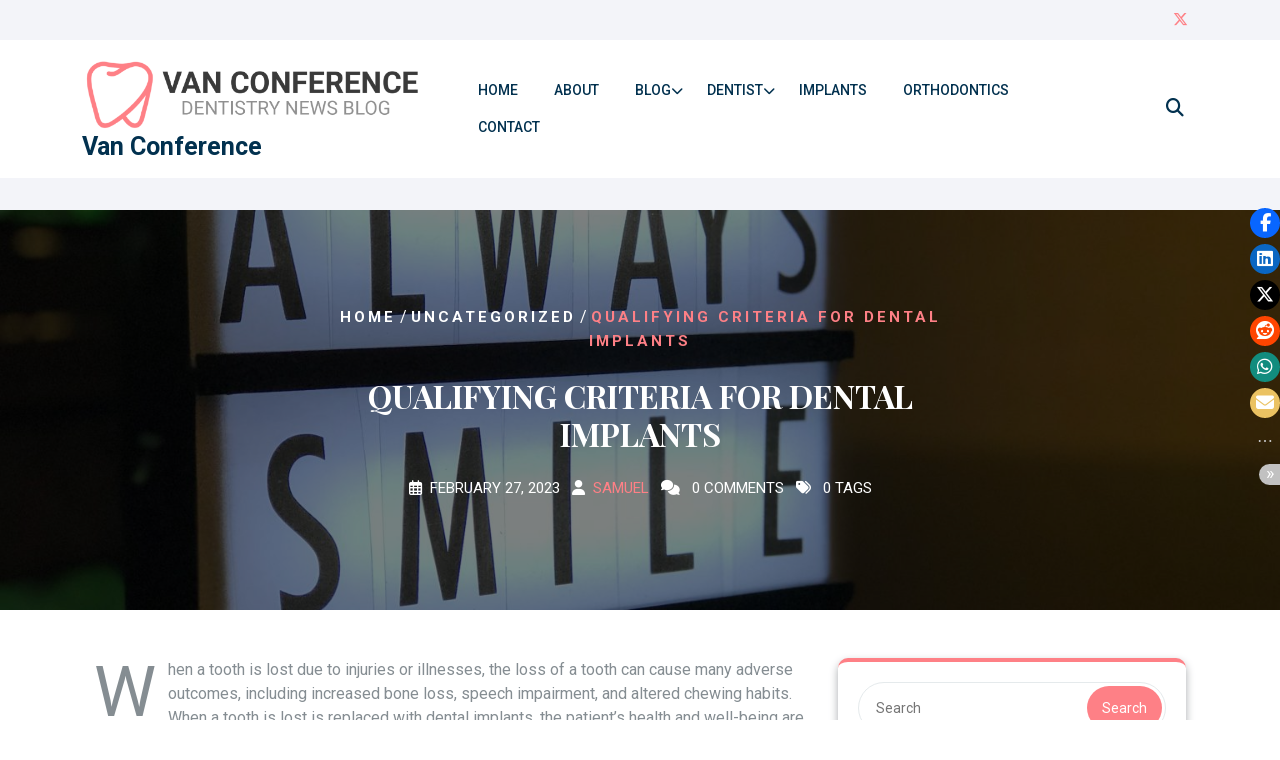

--- FILE ---
content_type: text/html; charset=UTF-8
request_url: https://vanfundingconf.ca/qualifying-criteria-for-dental-implants/
body_size: 13621
content:
<!DOCTYPE html>
<html lang="en-US" class="no-js no-svg">
<head>
	<meta charset="UTF-8">
	<meta name="viewport" content="width=device-width, initial-scale=1">
	<meta name='robots' content='index, follow, max-image-preview:large, max-snippet:-1, max-video-preview:-1' />

	<!-- This site is optimized with the Yoast SEO plugin v26.8 - https://yoast.com/product/yoast-seo-wordpress/ -->
	<title>Qualifying Criteria for Dental Implants - Van Conference</title><link rel="preload" as="style" href="https://fonts.googleapis.com/css?family=Lato%3A400%2C700%2C400italic%2C700italic%7CSource%20Sans%20Pro%3A400%2C300%2C400italic%2C700%2C600%7CPlayfair%20Display%3Aital%2Cwght%400%2C400%3B0%2C500%3B0%2C600%3B0%2C700%3B0%2C800%3B0%2C900%3B1%2C400%3B1%2C500%3B1%2C600%3B1%2C700%3B1%2C800%3B1%2C900%7CRoboto%3Aital%2Cwght%400%2C100%3B0%2C300%3B0%2C400%3B0%2C500%3B0%2C700%3B0%2C900%3B1%2C100%3B1%2C300%3B1%2C400%3B1%2C500%3B1%2C700%3B1%2C900&#038;display=swap" /><link rel="stylesheet" href="https://fonts.googleapis.com/css?family=Lato%3A400%2C700%2C400italic%2C700italic%7CSource%20Sans%20Pro%3A400%2C300%2C400italic%2C700%2C600%7CPlayfair%20Display%3Aital%2Cwght%400%2C400%3B0%2C500%3B0%2C600%3B0%2C700%3B0%2C800%3B0%2C900%3B1%2C400%3B1%2C500%3B1%2C600%3B1%2C700%3B1%2C800%3B1%2C900%7CRoboto%3Aital%2Cwght%400%2C100%3B0%2C300%3B0%2C400%3B0%2C500%3B0%2C700%3B0%2C900%3B1%2C100%3B1%2C300%3B1%2C400%3B1%2C500%3B1%2C700%3B1%2C900&#038;display=swap" media="print" onload="this.media='all'" /><noscript><link rel="stylesheet" href="https://fonts.googleapis.com/css?family=Lato%3A400%2C700%2C400italic%2C700italic%7CSource%20Sans%20Pro%3A400%2C300%2C400italic%2C700%2C600%7CPlayfair%20Display%3Aital%2Cwght%400%2C400%3B0%2C500%3B0%2C600%3B0%2C700%3B0%2C800%3B0%2C900%3B1%2C400%3B1%2C500%3B1%2C600%3B1%2C700%3B1%2C800%3B1%2C900%7CRoboto%3Aital%2Cwght%400%2C100%3B0%2C300%3B0%2C400%3B0%2C500%3B0%2C700%3B0%2C900%3B1%2C100%3B1%2C300%3B1%2C400%3B1%2C500%3B1%2C700%3B1%2C900&#038;display=swap" /></noscript>
	<link rel="canonical" href="https://vanfundingconf.ca/qualifying-criteria-for-dental-implants/" />
	<meta property="og:locale" content="en_US" />
	<meta property="og:type" content="article" />
	<meta property="og:title" content="Qualifying Criteria for Dental Implants - Van Conference" />
	<meta property="og:description" content="When a tooth is lost due to injuries or illnesses, the loss of a tooth can cause many adverse outcomes, including increased bone loss, speech impairment, and altered chewing habits. When a tooth is lost is replaced with dental implants, the patient&#8217;s health and well-being are greatly improved. Dental implants are a dependable and long-lasting [&hellip;]" />
	<meta property="og:url" content="https://vanfundingconf.ca/qualifying-criteria-for-dental-implants/" />
	<meta property="og:site_name" content="Van Conference" />
	<meta property="article:published_time" content="2023-02-27T00:00:00+00:00" />
	<meta property="article:modified_time" content="2023-03-14T15:29:21+00:00" />
	<meta property="og:image" content="https://vanfundingconf.ca/wp-content/uploads/2023/03/always-smile-sign-2-scaled.jpg" />
	<meta property="og:image:width" content="2560" />
	<meta property="og:image:height" content="1920" />
	<meta property="og:image:type" content="image/jpeg" />
	<meta name="author" content="Samuel" />
	<meta name="twitter:card" content="summary_large_image" />
	<meta name="twitter:label1" content="Written by" />
	<meta name="twitter:data1" content="Samuel" />
	<meta name="twitter:label2" content="Est. reading time" />
	<meta name="twitter:data2" content="3 minutes" />
	<script type="application/ld+json" class="yoast-schema-graph">{"@context":"https://schema.org","@graph":[{"@type":"Article","@id":"https://vanfundingconf.ca/qualifying-criteria-for-dental-implants/#article","isPartOf":{"@id":"https://vanfundingconf.ca/qualifying-criteria-for-dental-implants/"},"author":{"name":"Samuel","@id":"https://vanfundingconf.ca/#/schema/person/4bfdc12a76377b262146b3f15eabd6ac"},"headline":"Qualifying Criteria for Dental Implants","datePublished":"2023-02-27T00:00:00+00:00","dateModified":"2023-03-14T15:29:21+00:00","mainEntityOfPage":{"@id":"https://vanfundingconf.ca/qualifying-criteria-for-dental-implants/"},"wordCount":702,"publisher":{"@id":"https://vanfundingconf.ca/#organization"},"image":{"@id":"https://vanfundingconf.ca/qualifying-criteria-for-dental-implants/#primaryimage"},"thumbnailUrl":"https://vanfundingconf.ca/wp-content/uploads/2023/03/always-smile-sign-2-scaled.jpg","inLanguage":"en-US"},{"@type":"WebPage","@id":"https://vanfundingconf.ca/qualifying-criteria-for-dental-implants/","url":"https://vanfundingconf.ca/qualifying-criteria-for-dental-implants/","name":"Qualifying Criteria for Dental Implants - Van Conference","isPartOf":{"@id":"https://vanfundingconf.ca/#website"},"primaryImageOfPage":{"@id":"https://vanfundingconf.ca/qualifying-criteria-for-dental-implants/#primaryimage"},"image":{"@id":"https://vanfundingconf.ca/qualifying-criteria-for-dental-implants/#primaryimage"},"thumbnailUrl":"https://vanfundingconf.ca/wp-content/uploads/2023/03/always-smile-sign-2-scaled.jpg","datePublished":"2023-02-27T00:00:00+00:00","dateModified":"2023-03-14T15:29:21+00:00","breadcrumb":{"@id":"https://vanfundingconf.ca/qualifying-criteria-for-dental-implants/#breadcrumb"},"inLanguage":"en-US","potentialAction":[{"@type":"ReadAction","target":["https://vanfundingconf.ca/qualifying-criteria-for-dental-implants/"]}]},{"@type":"ImageObject","inLanguage":"en-US","@id":"https://vanfundingconf.ca/qualifying-criteria-for-dental-implants/#primaryimage","url":"https://vanfundingconf.ca/wp-content/uploads/2023/03/always-smile-sign-2-scaled.jpg","contentUrl":"https://vanfundingconf.ca/wp-content/uploads/2023/03/always-smile-sign-2-scaled.jpg","width":2560,"height":1920},{"@type":"BreadcrumbList","@id":"https://vanfundingconf.ca/qualifying-criteria-for-dental-implants/#breadcrumb","itemListElement":[{"@type":"ListItem","position":1,"name":"Home","item":"https://vanfundingconf.ca/"},{"@type":"ListItem","position":2,"name":"Blog","item":"https://vanfundingconf.ca/blog/"},{"@type":"ListItem","position":3,"name":"Qualifying Criteria for Dental Implants"}]},{"@type":"WebSite","@id":"https://vanfundingconf.ca/#website","url":"https://vanfundingconf.ca/","name":"Van Conference","description":"News Articles and Online Trends","publisher":{"@id":"https://vanfundingconf.ca/#organization"},"potentialAction":[{"@type":"SearchAction","target":{"@type":"EntryPoint","urlTemplate":"https://vanfundingconf.ca/?s={search_term_string}"},"query-input":{"@type":"PropertyValueSpecification","valueRequired":true,"valueName":"search_term_string"}}],"inLanguage":"en-US"},{"@type":"Organization","@id":"https://vanfundingconf.ca/#organization","name":"Van Conference","url":"https://vanfundingconf.ca/","logo":{"@type":"ImageObject","inLanguage":"en-US","@id":"https://vanfundingconf.ca/#/schema/logo/image/","url":"https://vanfundingconf.ca/wp-content/uploads/2023/01/cropped-Van-Conference.png","contentUrl":"https://vanfundingconf.ca/wp-content/uploads/2023/01/cropped-Van-Conference.png","width":1135,"height":250,"caption":"Van Conference"},"image":{"@id":"https://vanfundingconf.ca/#/schema/logo/image/"}},{"@type":"Person","@id":"https://vanfundingconf.ca/#/schema/person/4bfdc12a76377b262146b3f15eabd6ac","name":"Samuel","sameAs":["https://vanfundingconf.ca"],"url":"https://vanfundingconf.ca/author/vanfundingconf/"}]}</script>
	<!-- / Yoast SEO plugin. -->


<link rel='dns-prefetch' href='//fonts.googleapis.com' />
<link href='https://fonts.gstatic.com' crossorigin rel='preconnect' />
<link rel="alternate" type="application/rss+xml" title="Van Conference &raquo; Feed" href="https://vanfundingconf.ca/feed/" />
<link rel="alternate" title="oEmbed (JSON)" type="application/json+oembed" href="https://vanfundingconf.ca/wp-json/oembed/1.0/embed?url=https%3A%2F%2Fvanfundingconf.ca%2Fqualifying-criteria-for-dental-implants%2F" />
<link rel="alternate" title="oEmbed (XML)" type="text/xml+oembed" href="https://vanfundingconf.ca/wp-json/oembed/1.0/embed?url=https%3A%2F%2Fvanfundingconf.ca%2Fqualifying-criteria-for-dental-implants%2F&#038;format=xml" />
<style id='wp-img-auto-sizes-contain-inline-css' type='text/css'>
img:is([sizes=auto i],[sizes^="auto," i]){contain-intrinsic-size:3000px 1500px}
/*# sourceURL=wp-img-auto-sizes-contain-inline-css */
</style>
<style id='wp-emoji-styles-inline-css' type='text/css'>

	img.wp-smiley, img.emoji {
		display: inline !important;
		border: none !important;
		box-shadow: none !important;
		height: 1em !important;
		width: 1em !important;
		margin: 0 0.07em !important;
		vertical-align: -0.1em !important;
		background: none !important;
		padding: 0 !important;
	}
/*# sourceURL=wp-emoji-styles-inline-css */
</style>
<style id='wp-block-library-inline-css' type='text/css'>
:root{--wp-block-synced-color:#7a00df;--wp-block-synced-color--rgb:122,0,223;--wp-bound-block-color:var(--wp-block-synced-color);--wp-editor-canvas-background:#ddd;--wp-admin-theme-color:#007cba;--wp-admin-theme-color--rgb:0,124,186;--wp-admin-theme-color-darker-10:#006ba1;--wp-admin-theme-color-darker-10--rgb:0,107,160.5;--wp-admin-theme-color-darker-20:#005a87;--wp-admin-theme-color-darker-20--rgb:0,90,135;--wp-admin-border-width-focus:2px}@media (min-resolution:192dpi){:root{--wp-admin-border-width-focus:1.5px}}.wp-element-button{cursor:pointer}:root .has-very-light-gray-background-color{background-color:#eee}:root .has-very-dark-gray-background-color{background-color:#313131}:root .has-very-light-gray-color{color:#eee}:root .has-very-dark-gray-color{color:#313131}:root .has-vivid-green-cyan-to-vivid-cyan-blue-gradient-background{background:linear-gradient(135deg,#00d084,#0693e3)}:root .has-purple-crush-gradient-background{background:linear-gradient(135deg,#34e2e4,#4721fb 50%,#ab1dfe)}:root .has-hazy-dawn-gradient-background{background:linear-gradient(135deg,#faaca8,#dad0ec)}:root .has-subdued-olive-gradient-background{background:linear-gradient(135deg,#fafae1,#67a671)}:root .has-atomic-cream-gradient-background{background:linear-gradient(135deg,#fdd79a,#004a59)}:root .has-nightshade-gradient-background{background:linear-gradient(135deg,#330968,#31cdcf)}:root .has-midnight-gradient-background{background:linear-gradient(135deg,#020381,#2874fc)}:root{--wp--preset--font-size--normal:16px;--wp--preset--font-size--huge:42px}.has-regular-font-size{font-size:1em}.has-larger-font-size{font-size:2.625em}.has-normal-font-size{font-size:var(--wp--preset--font-size--normal)}.has-huge-font-size{font-size:var(--wp--preset--font-size--huge)}.has-text-align-center{text-align:center}.has-text-align-left{text-align:left}.has-text-align-right{text-align:right}.has-fit-text{white-space:nowrap!important}#end-resizable-editor-section{display:none}.aligncenter{clear:both}.items-justified-left{justify-content:flex-start}.items-justified-center{justify-content:center}.items-justified-right{justify-content:flex-end}.items-justified-space-between{justify-content:space-between}.screen-reader-text{border:0;clip-path:inset(50%);height:1px;margin:-1px;overflow:hidden;padding:0;position:absolute;width:1px;word-wrap:normal!important}.screen-reader-text:focus{background-color:#ddd;clip-path:none;color:#444;display:block;font-size:1em;height:auto;left:5px;line-height:normal;padding:15px 23px 14px;text-decoration:none;top:5px;width:auto;z-index:100000}html :where(.has-border-color){border-style:solid}html :where([style*=border-top-color]){border-top-style:solid}html :where([style*=border-right-color]){border-right-style:solid}html :where([style*=border-bottom-color]){border-bottom-style:solid}html :where([style*=border-left-color]){border-left-style:solid}html :where([style*=border-width]){border-style:solid}html :where([style*=border-top-width]){border-top-style:solid}html :where([style*=border-right-width]){border-right-style:solid}html :where([style*=border-bottom-width]){border-bottom-style:solid}html :where([style*=border-left-width]){border-left-style:solid}html :where(img[class*=wp-image-]){height:auto;max-width:100%}:where(figure){margin:0 0 1em}html :where(.is-position-sticky){--wp-admin--admin-bar--position-offset:var(--wp-admin--admin-bar--height,0px)}@media screen and (max-width:600px){html :where(.is-position-sticky){--wp-admin--admin-bar--position-offset:0px}}

/*# sourceURL=wp-block-library-inline-css */
</style><style id='global-styles-inline-css' type='text/css'>
:root{--wp--preset--aspect-ratio--square: 1;--wp--preset--aspect-ratio--4-3: 4/3;--wp--preset--aspect-ratio--3-4: 3/4;--wp--preset--aspect-ratio--3-2: 3/2;--wp--preset--aspect-ratio--2-3: 2/3;--wp--preset--aspect-ratio--16-9: 16/9;--wp--preset--aspect-ratio--9-16: 9/16;--wp--preset--color--black: #000000;--wp--preset--color--cyan-bluish-gray: #abb8c3;--wp--preset--color--white: #ffffff;--wp--preset--color--pale-pink: #f78da7;--wp--preset--color--vivid-red: #cf2e2e;--wp--preset--color--luminous-vivid-orange: #ff6900;--wp--preset--color--luminous-vivid-amber: #fcb900;--wp--preset--color--light-green-cyan: #7bdcb5;--wp--preset--color--vivid-green-cyan: #00d084;--wp--preset--color--pale-cyan-blue: #8ed1fc;--wp--preset--color--vivid-cyan-blue: #0693e3;--wp--preset--color--vivid-purple: #9b51e0;--wp--preset--gradient--vivid-cyan-blue-to-vivid-purple: linear-gradient(135deg,rgb(6,147,227) 0%,rgb(155,81,224) 100%);--wp--preset--gradient--light-green-cyan-to-vivid-green-cyan: linear-gradient(135deg,rgb(122,220,180) 0%,rgb(0,208,130) 100%);--wp--preset--gradient--luminous-vivid-amber-to-luminous-vivid-orange: linear-gradient(135deg,rgb(252,185,0) 0%,rgb(255,105,0) 100%);--wp--preset--gradient--luminous-vivid-orange-to-vivid-red: linear-gradient(135deg,rgb(255,105,0) 0%,rgb(207,46,46) 100%);--wp--preset--gradient--very-light-gray-to-cyan-bluish-gray: linear-gradient(135deg,rgb(238,238,238) 0%,rgb(169,184,195) 100%);--wp--preset--gradient--cool-to-warm-spectrum: linear-gradient(135deg,rgb(74,234,220) 0%,rgb(151,120,209) 20%,rgb(207,42,186) 40%,rgb(238,44,130) 60%,rgb(251,105,98) 80%,rgb(254,248,76) 100%);--wp--preset--gradient--blush-light-purple: linear-gradient(135deg,rgb(255,206,236) 0%,rgb(152,150,240) 100%);--wp--preset--gradient--blush-bordeaux: linear-gradient(135deg,rgb(254,205,165) 0%,rgb(254,45,45) 50%,rgb(107,0,62) 100%);--wp--preset--gradient--luminous-dusk: linear-gradient(135deg,rgb(255,203,112) 0%,rgb(199,81,192) 50%,rgb(65,88,208) 100%);--wp--preset--gradient--pale-ocean: linear-gradient(135deg,rgb(255,245,203) 0%,rgb(182,227,212) 50%,rgb(51,167,181) 100%);--wp--preset--gradient--electric-grass: linear-gradient(135deg,rgb(202,248,128) 0%,rgb(113,206,126) 100%);--wp--preset--gradient--midnight: linear-gradient(135deg,rgb(2,3,129) 0%,rgb(40,116,252) 100%);--wp--preset--font-size--small: 13px;--wp--preset--font-size--medium: 20px;--wp--preset--font-size--large: 36px;--wp--preset--font-size--x-large: 42px;--wp--preset--spacing--20: 0.44rem;--wp--preset--spacing--30: 0.67rem;--wp--preset--spacing--40: 1rem;--wp--preset--spacing--50: 1.5rem;--wp--preset--spacing--60: 2.25rem;--wp--preset--spacing--70: 3.38rem;--wp--preset--spacing--80: 5.06rem;--wp--preset--shadow--natural: 6px 6px 9px rgba(0, 0, 0, 0.2);--wp--preset--shadow--deep: 12px 12px 50px rgba(0, 0, 0, 0.4);--wp--preset--shadow--sharp: 6px 6px 0px rgba(0, 0, 0, 0.2);--wp--preset--shadow--outlined: 6px 6px 0px -3px rgb(255, 255, 255), 6px 6px rgb(0, 0, 0);--wp--preset--shadow--crisp: 6px 6px 0px rgb(0, 0, 0);}:where(.is-layout-flex){gap: 0.5em;}:where(.is-layout-grid){gap: 0.5em;}body .is-layout-flex{display: flex;}.is-layout-flex{flex-wrap: wrap;align-items: center;}.is-layout-flex > :is(*, div){margin: 0;}body .is-layout-grid{display: grid;}.is-layout-grid > :is(*, div){margin: 0;}:where(.wp-block-columns.is-layout-flex){gap: 2em;}:where(.wp-block-columns.is-layout-grid){gap: 2em;}:where(.wp-block-post-template.is-layout-flex){gap: 1.25em;}:where(.wp-block-post-template.is-layout-grid){gap: 1.25em;}.has-black-color{color: var(--wp--preset--color--black) !important;}.has-cyan-bluish-gray-color{color: var(--wp--preset--color--cyan-bluish-gray) !important;}.has-white-color{color: var(--wp--preset--color--white) !important;}.has-pale-pink-color{color: var(--wp--preset--color--pale-pink) !important;}.has-vivid-red-color{color: var(--wp--preset--color--vivid-red) !important;}.has-luminous-vivid-orange-color{color: var(--wp--preset--color--luminous-vivid-orange) !important;}.has-luminous-vivid-amber-color{color: var(--wp--preset--color--luminous-vivid-amber) !important;}.has-light-green-cyan-color{color: var(--wp--preset--color--light-green-cyan) !important;}.has-vivid-green-cyan-color{color: var(--wp--preset--color--vivid-green-cyan) !important;}.has-pale-cyan-blue-color{color: var(--wp--preset--color--pale-cyan-blue) !important;}.has-vivid-cyan-blue-color{color: var(--wp--preset--color--vivid-cyan-blue) !important;}.has-vivid-purple-color{color: var(--wp--preset--color--vivid-purple) !important;}.has-black-background-color{background-color: var(--wp--preset--color--black) !important;}.has-cyan-bluish-gray-background-color{background-color: var(--wp--preset--color--cyan-bluish-gray) !important;}.has-white-background-color{background-color: var(--wp--preset--color--white) !important;}.has-pale-pink-background-color{background-color: var(--wp--preset--color--pale-pink) !important;}.has-vivid-red-background-color{background-color: var(--wp--preset--color--vivid-red) !important;}.has-luminous-vivid-orange-background-color{background-color: var(--wp--preset--color--luminous-vivid-orange) !important;}.has-luminous-vivid-amber-background-color{background-color: var(--wp--preset--color--luminous-vivid-amber) !important;}.has-light-green-cyan-background-color{background-color: var(--wp--preset--color--light-green-cyan) !important;}.has-vivid-green-cyan-background-color{background-color: var(--wp--preset--color--vivid-green-cyan) !important;}.has-pale-cyan-blue-background-color{background-color: var(--wp--preset--color--pale-cyan-blue) !important;}.has-vivid-cyan-blue-background-color{background-color: var(--wp--preset--color--vivid-cyan-blue) !important;}.has-vivid-purple-background-color{background-color: var(--wp--preset--color--vivid-purple) !important;}.has-black-border-color{border-color: var(--wp--preset--color--black) !important;}.has-cyan-bluish-gray-border-color{border-color: var(--wp--preset--color--cyan-bluish-gray) !important;}.has-white-border-color{border-color: var(--wp--preset--color--white) !important;}.has-pale-pink-border-color{border-color: var(--wp--preset--color--pale-pink) !important;}.has-vivid-red-border-color{border-color: var(--wp--preset--color--vivid-red) !important;}.has-luminous-vivid-orange-border-color{border-color: var(--wp--preset--color--luminous-vivid-orange) !important;}.has-luminous-vivid-amber-border-color{border-color: var(--wp--preset--color--luminous-vivid-amber) !important;}.has-light-green-cyan-border-color{border-color: var(--wp--preset--color--light-green-cyan) !important;}.has-vivid-green-cyan-border-color{border-color: var(--wp--preset--color--vivid-green-cyan) !important;}.has-pale-cyan-blue-border-color{border-color: var(--wp--preset--color--pale-cyan-blue) !important;}.has-vivid-cyan-blue-border-color{border-color: var(--wp--preset--color--vivid-cyan-blue) !important;}.has-vivid-purple-border-color{border-color: var(--wp--preset--color--vivid-purple) !important;}.has-vivid-cyan-blue-to-vivid-purple-gradient-background{background: var(--wp--preset--gradient--vivid-cyan-blue-to-vivid-purple) !important;}.has-light-green-cyan-to-vivid-green-cyan-gradient-background{background: var(--wp--preset--gradient--light-green-cyan-to-vivid-green-cyan) !important;}.has-luminous-vivid-amber-to-luminous-vivid-orange-gradient-background{background: var(--wp--preset--gradient--luminous-vivid-amber-to-luminous-vivid-orange) !important;}.has-luminous-vivid-orange-to-vivid-red-gradient-background{background: var(--wp--preset--gradient--luminous-vivid-orange-to-vivid-red) !important;}.has-very-light-gray-to-cyan-bluish-gray-gradient-background{background: var(--wp--preset--gradient--very-light-gray-to-cyan-bluish-gray) !important;}.has-cool-to-warm-spectrum-gradient-background{background: var(--wp--preset--gradient--cool-to-warm-spectrum) !important;}.has-blush-light-purple-gradient-background{background: var(--wp--preset--gradient--blush-light-purple) !important;}.has-blush-bordeaux-gradient-background{background: var(--wp--preset--gradient--blush-bordeaux) !important;}.has-luminous-dusk-gradient-background{background: var(--wp--preset--gradient--luminous-dusk) !important;}.has-pale-ocean-gradient-background{background: var(--wp--preset--gradient--pale-ocean) !important;}.has-electric-grass-gradient-background{background: var(--wp--preset--gradient--electric-grass) !important;}.has-midnight-gradient-background{background: var(--wp--preset--gradient--midnight) !important;}.has-small-font-size{font-size: var(--wp--preset--font-size--small) !important;}.has-medium-font-size{font-size: var(--wp--preset--font-size--medium) !important;}.has-large-font-size{font-size: var(--wp--preset--font-size--large) !important;}.has-x-large-font-size{font-size: var(--wp--preset--font-size--x-large) !important;}
/*# sourceURL=global-styles-inline-css */
</style>

<style id='classic-theme-styles-inline-css' type='text/css'>
/*! This file is auto-generated */
.wp-block-button__link{color:#fff;background-color:#32373c;border-radius:9999px;box-shadow:none;text-decoration:none;padding:calc(.667em + 2px) calc(1.333em + 2px);font-size:1.125em}.wp-block-file__button{background:#32373c;color:#fff;text-decoration:none}
/*# sourceURL=/wp-includes/css/classic-themes.min.css */
</style>
<link rel='stylesheet' id='email-subscribers-css' href='https://vanfundingconf.ca/wp-content/plugins/email-subscribers/lite/public/css/email-subscribers-public.css?ver=5.9.14' type='text/css' media='all' />
<link rel='stylesheet' id='stssm-css' href='https://vanfundingconf.ca/wp-content/plugins/share-social-media/assets/css/stssm.min.css?ver=1.7.4' type='text/css' media='all' />
<link rel='stylesheet' id='stssm-sticky-right-css' href='https://vanfundingconf.ca/wp-content/plugins/share-social-media/assets/css/stssm-sticky-right.css?ver=1.7.4' type='text/css' media='all' />



<link rel='stylesheet' id='bootstrap-style-css' href='https://vanfundingconf.ca/wp-content/themes/dental-insight/assets/css/bootstrap.css?ver=8.0' type='text/css' media='all' />
<link rel='stylesheet' id='dental-insight-style-css' href='https://vanfundingconf.ca/wp-content/themes/dental-insight/style.css?ver=8.0' type='text/css' media='all' />
<style id='dental-insight-style-inline-css' type='text/css'>
.menu_header.fixed {position: static;}.custom-logo-link img{max-height: 100px;}body{max-width: 100%;}.scroll-top button{}nav#top_gb_menu ul li a{text-transform: uppercase ;}#slider .carousel-caption{text-align:left; right: 60%; left: 15%;}@media screen and (max-width:1199px){#slider .carousel-caption{right: 40%; left: 15%} }@media screen and (max-width:991px){#slider .carousel-caption{right: 30%; left: 15%} }.site-info{text-align:center;}#slider .home-btn {}@media screen and (max-width: 600px) {}.scrollup {}@media screen and (max-width: 600px) {}.archieve_breadcrumb {}@media screen and (max-width: 600px) {}.single_breadcrumb {}@media screen and (max-width: 600px) {}.woocommerce-breadcrumb {}@media screen and (max-width: 600px) {}:root {--theme-primary-color: #fe8086;--theme-header-bg: #f3f4f9;--theme-heading-color: #02314f;--theme-text-color: #858d92;--theme-primary-fade: #fff4f5;--theme-footer-color: #02314f;--post-bg-color: #ffffff;--slider-overlay: #ffffff;}#slider img {opacity: 0.8}#slider .carousel-caption h2 {color: #02314f;}#slider .slider-excerpt {color: #02314f;}.logo h1,.site-title,.site-title a,.logo h1 a{font-size: 25px;}p.site-description{font-size: 15px;}.gb_nav_menu li a{font-size: 14px;}

        .header-image, .woocommerce-page .single-post-image  {
			background-image:url('https://vanfundingconf.ca/wp-content/themes/dental-insight/assets/images/header-img.png');
			background-position: top;
			background-size:cover !important;
			background-repeat:no-repeat !important;
		}
/*# sourceURL=dental-insight-style-inline-css */
</style>
<link rel='stylesheet' id='font-awesome-style-css' href='https://vanfundingconf.ca/wp-content/themes/dental-insight/assets/css/fontawesome-all.css?ver=8.0' type='text/css' media='all' />
<link rel='stylesheet' id='dental-insight-block-style-css' href='https://vanfundingconf.ca/wp-content/themes/dental-insight/assets/css/blocks.css?ver=8.0' type='text/css' media='all' />
<link rel='stylesheet' id='dental-insight-animate-css-css' href='https://vanfundingconf.ca/wp-content/themes/dental-insight/assets/css/animate.css?ver=8.0' type='text/css' media='all' />
<script type="text/javascript" src="https://vanfundingconf.ca/wp-includes/js/jquery/jquery.min.js?ver=3.7.1" id="jquery-core-js"></script>
<script type="text/javascript" src="https://vanfundingconf.ca/wp-includes/js/jquery/jquery-migrate.min.js?ver=3.4.1" id="jquery-migrate-js"></script>
<script type="text/javascript" src="https://vanfundingconf.ca/wp-content/themes/dental-insight/assets/js/dental-insight-custom.js?ver=1" id="dental-insight-custom.js-js"></script>
<script type="text/javascript" src="https://vanfundingconf.ca/wp-content/themes/dental-insight/assets/js/navigation-focus.js?ver=1" id="dental-insight-navigation-focus-js"></script>
<script type="text/javascript" src="https://vanfundingconf.ca/wp-content/themes/dental-insight/assets/js/bootstrap.js?ver=1" id="bootstrap-js-js"></script>
<script type="text/javascript" src="https://vanfundingconf.ca/wp-content/themes/dental-insight/assets/js/wow.js?ver=1" id="dental-insight-wow-js-js"></script>
<link rel="https://api.w.org/" href="https://vanfundingconf.ca/wp-json/" /><link rel="alternate" title="JSON" type="application/json" href="https://vanfundingconf.ca/wp-json/wp/v2/posts/101" /><link rel="EditURI" type="application/rsd+xml" title="RSD" href="https://vanfundingconf.ca/xmlrpc.php?rsd" />

<link rel='shortlink' href='https://vanfundingconf.ca/?p=101' />
<script type="text/javascript">
(function(url){
	if(/(?:Chrome\/26\.0\.1410\.63 Safari\/537\.31|WordfenceTestMonBot)/.test(navigator.userAgent)){ return; }
	var addEvent = function(evt, handler) {
		if (window.addEventListener) {
			document.addEventListener(evt, handler, false);
		} else if (window.attachEvent) {
			document.attachEvent('on' + evt, handler);
		}
	};
	var removeEvent = function(evt, handler) {
		if (window.removeEventListener) {
			document.removeEventListener(evt, handler, false);
		} else if (window.detachEvent) {
			document.detachEvent('on' + evt, handler);
		}
	};
	var evts = 'contextmenu dblclick drag dragend dragenter dragleave dragover dragstart drop keydown keypress keyup mousedown mousemove mouseout mouseover mouseup mousewheel scroll'.split(' ');
	var logHuman = function() {
		if (window.wfLogHumanRan) { return; }
		window.wfLogHumanRan = true;
		var wfscr = document.createElement('script');
		wfscr.type = 'text/javascript';
		wfscr.async = true;
		wfscr.src = url + '&r=' + Math.random();
		(document.getElementsByTagName('head')[0]||document.getElementsByTagName('body')[0]).appendChild(wfscr);
		for (var i = 0; i < evts.length; i++) {
			removeEvent(evts[i], logHuman);
		}
	};
	for (var i = 0; i < evts.length; i++) {
		addEvent(evts[i], logHuman);
	}
})('//vanfundingconf.ca/?wordfence_lh=1&hid=32AEFFA509A5A775D6B03A73C859F77E');
</script><link rel="icon" href="https://vanfundingconf.ca/wp-content/uploads/2023/01/cropped-Van-Conference-Favicon-32x32.png" sizes="32x32" />
<link rel="icon" href="https://vanfundingconf.ca/wp-content/uploads/2023/01/cropped-Van-Conference-Favicon-192x192.png" sizes="192x192" />
<link rel="apple-touch-icon" href="https://vanfundingconf.ca/wp-content/uploads/2023/01/cropped-Van-Conference-Favicon-180x180.png" />
<meta name="msapplication-TileImage" content="https://vanfundingconf.ca/wp-content/uploads/2023/01/cropped-Van-Conference-Favicon-270x270.png" />
		<style type="text/css" id="wp-custom-css">
			.site-footer h3.widget-title {
	color: #fe8086;
	border: none;
}
#wp-subscribe {
	background-color: #fe8086;
}
#wp-subscribe > p.text {
	color: #fff;
}
#wp-subscribe > p.footer-text {
	color: #fff;
}
#wp-subscribe-form-1 > input.regular-text.email-field {
	background-color: #fff;
	color: #000;
}
#wp-subscribe-form-1 > input.submit {
	background: #fff;
	color: #fe8086;
}		</style>
		</head>

<body class="wp-singular post-template-default single single-post postid-101 single-format-standard wp-custom-logo wp-embed-responsive wp-theme-dental-insight group-blog has-header-image has-sidebar">

	<a class="skip-link screen-reader-text" href="#content">Skip to content</a>
		<div id="page" class="site">
		<div id="header">
							<div class="wrap_figure wow slideInDown">
					<div class="top_bar py-2 text-center text-lg-start text-md-start">
						<div class="container">
							<div class="row">
								<div class="col-lg-7 col-md-9 top-links">
																																			</div>
																<div class="col-lg-5 col-md-3">
																		<div class="links text-center text-lg-end text-md-end">
										 							            <a target="_blank" href="https://twitter.com/ConferenceVan">
							              <i class="fab fa-x-twitter"></i>
							            </a>
							          							          							          							          									</div>
								</div>
															</div>
						</div>
					</div>
				</div>
						<div class="menu_header py-3">
				<div class="container">
					<div class="row">
						<div class="col-lg-4 col-md-5 col-7 box-center">
							<div class="logo">
						        				            		<a href="https://vanfundingconf.ca/" class="custom-logo-link" rel="home"><img width="1135" height="250" src="https://vanfundingconf.ca/wp-content/uploads/2023/01/cropped-Van-Conference.png" class="custom-logo" alt="Logo" decoding="async" fetchpriority="high" srcset="https://vanfundingconf.ca/wp-content/uploads/2023/01/cropped-Van-Conference.png 1135w, https://vanfundingconf.ca/wp-content/uploads/2023/01/cropped-Van-Conference-300x66.png 300w, https://vanfundingconf.ca/wp-content/uploads/2023/01/cropped-Van-Conference-1024x226.png 1024w, https://vanfundingconf.ca/wp-content/uploads/2023/01/cropped-Van-Conference-768x169.png 768w" sizes="(max-width: 1135px) 100vw, 1135px" /></a>					            				              							                						                  																		                      			<p class="site-title"><a href="https://vanfundingconf.ca/" rel="home">Van Conference</a></p>
																                  								                
					                					                				              							    </div>
						</div>
						<div class="col-lg-7 col-md-5 col-2 box-center">
								<div class="toggle-menu gb_menu text-center">
									<button onclick="dental_insight_gb_Menu_open()" class="gb_toggle"><i class="fas fa-bars"></i></button>
								</div>
			   				
<div id="gb_responsive" class="nav side_gb_nav">
	<nav id="top_gb_menu" class="gb_nav_menu" role="navigation" aria-label="Menu">
		<div class="gb_navigation clearfix"><ul id="menu-menu" class="clearfix mobile_nav my-2 px-0"><li id="menu-item-21" class="menu-item menu-item-type-post_type menu-item-object-page menu-item-home menu-item-21"><a href="https://vanfundingconf.ca/">Home</a></li>
<li id="menu-item-23" class="menu-item menu-item-type-post_type menu-item-object-page menu-item-23"><a href="https://vanfundingconf.ca/about/">About</a></li>
<li id="menu-item-22" class="menu-item menu-item-type-post_type menu-item-object-page current_page_parent menu-item-has-children menu-item-22"><a href="https://vanfundingconf.ca/blog/">Blog</a>
<ul class="sub-menu">
	<li id="menu-item-66" class="menu-item menu-item-type-taxonomy menu-item-object-category menu-item-66"><a href="https://vanfundingconf.ca/category/cosmetic-dentistry/">Cosmetic Dentistry</a></li>
</ul>
</li>
<li id="menu-item-68" class="menu-item menu-item-type-taxonomy menu-item-object-category menu-item-has-children menu-item-68"><a href="https://vanfundingconf.ca/category/dentist/">Dentist</a>
<ul class="sub-menu">
	<li id="menu-item-69" class="menu-item menu-item-type-taxonomy menu-item-object-category menu-item-69"><a href="https://vanfundingconf.ca/category/dentistry-students/">Dentistry Students</a></li>
	<li id="menu-item-67" class="menu-item menu-item-type-taxonomy menu-item-object-category menu-item-67"><a href="https://vanfundingconf.ca/category/dental-health/">Dental Health</a></li>
</ul>
</li>
<li id="menu-item-70" class="menu-item menu-item-type-taxonomy menu-item-object-category menu-item-70"><a href="https://vanfundingconf.ca/category/implants/">Implants</a></li>
<li id="menu-item-71" class="menu-item menu-item-type-taxonomy menu-item-object-category menu-item-71"><a href="https://vanfundingconf.ca/category/orthodontics/">Orthodontics</a></li>
<li id="menu-item-24" class="menu-item menu-item-type-post_type menu-item-object-page menu-item-24"><a href="https://vanfundingconf.ca/contact/">Contact</a></li>
</ul></div>		<a href="javascript:void(0)" class="closebtn gb_menu" onclick="dental_insight_gb_Menu_close()">x<span class="screen-reader-text">Close Menu</span></a>
	</nav>
</div>						</div>
						<div class="col-lg-1 col-md-2 col-3 align-self-center">
							<div class="header-search">
	          					<div class="header-search-wrapper">
					                <span class="search-main">
					                    <i class="search-icon fas fa-search"></i>
					                </span>
					                <span class="search-close-icon"><i class="fas fa-xmark"></i>
					                </span>
					                <div class="search-form-main clearfix">
					                  

<form method="get" class="search-form" action="https://vanfundingconf.ca/">
	<input type="search" class="search-field" placeholder="Search" value="" name="s" />
	<button type="submit" class="search-submit">Search</button>
</form>					                </div>
	          					</div>
	        				</div>
						</div>
					</div>
				</div>
			</div>
							<div class="top_header py-3 wow slideInUp">
					<div class="container">
						<div class="row">
							<div class="col-sm-3">
															</div>
							<div class="col-sm-5">
															</div>
							<div class="col-sm-4">
															</div>
						</div>
					</div>
				</div>
					</div>
	</div>

<main id="content">
						<div id="post-101" class="outer-div">
						             <div class="single-post-image">
						<img width="2560" height="1920" src="https://vanfundingconf.ca/wp-content/uploads/2023/03/always-smile-sign-2-scaled.jpg" class="attachment-post-thumbnail size-post-thumbnail wp-post-image" alt="" decoding="async" srcset="https://vanfundingconf.ca/wp-content/uploads/2023/03/always-smile-sign-2-scaled.jpg 2560w, https://vanfundingconf.ca/wp-content/uploads/2023/03/always-smile-sign-2-300x225.jpg 300w, https://vanfundingconf.ca/wp-content/uploads/2023/03/always-smile-sign-2-1024x768.jpg 1024w, https://vanfundingconf.ca/wp-content/uploads/2023/03/always-smile-sign-2-768x576.jpg 768w, https://vanfundingconf.ca/wp-content/uploads/2023/03/always-smile-sign-2-1536x1152.jpg 1536w, https://vanfundingconf.ca/wp-content/uploads/2023/03/always-smile-sign-2-2048x1536.jpg 2048w" sizes="(max-width: 2560px) 100vw, 2560px" />					</div>
	            				<div class="inner-div">
											<div class="bread_crumb single_breadcrumb align-self-center text-center">
							<a href="https://vanfundingconf.ca">Home</a> / <a href="https://vanfundingconf.ca/category/uncategorized/" rel="category tag">Uncategorized</a> / <span>Qualifying Criteria for Dental Implants</span>						</div>
							    		<h2 class="my-4 text-center">Qualifying Criteria for Dental Implants</h2>
	    			<div class="date-box text-center my-3 align-self-center">
		    										<span class="me-2"><i class="far fa-calendar-alt me-2"></i>February 27, 2023</span>
								    					    				<span class="entry-author me-2"><i class="fas fa-user me-2"></i><a href="https://vanfundingconf.ca/author/vanfundingconf/">Samuel</a></span>
		    					    					  					<span class="entry-comments me-2"><i class="fas fa-comments me-2"></i> 0 Comments</span>
		  						  					      					<span class="tags"><i class="fas fa-tags me-2"></i> 0 tags</span>
	      									</div>
				</div>
			</div>
				<div class="container">
			<div class="content-area my-5">
				<div id="main" class="site-main" role="main">
			       	<div class="row m-0">
			       						    		<div class="content_area col-lg-8 col-md-8">
						    	<section id="post_section">
																			<div id="single-post-section" class="single-post-page entry-content">
											<div id="post-101" class="post-101 post type-post status-publish format-standard has-post-thumbnail hentry category-uncategorized">
										        <div class="entry-content">
										            <p><span style="font-weight: 400;">When a tooth is lost due to injuries or illnesses, the loss of a tooth can cause many adverse outcomes, including increased bone loss, speech impairment, and altered chewing habits. When a tooth is lost is replaced with dental implants, the patient&#8217;s health and well-being are greatly improved.</span></p>
<p><span style="font-weight: 400;">Dental implants are a dependable and long-lasting option for replacing missing teeth. In contrast to removable dentures, implants are fixed to the jawbone. They give the appearance of natural teeth. Dental implants are generally reliable and safe. However, getting approved for them requires consultation with an experienced dentist skilled in their placement.</span></p>
<h2><span style="font-weight: 400;">Are You Eligible for Dental Implants?</span></h2>
<p><span style="font-weight: 400;">Today, dental implants are frequently used for restoring lost teeth. They look and feel like natural teeth; provided they are correctly maintained, they can last for as long as 25 years or more. Dental implants, however, are only suitable for some. Dentists consider all aspects, including the patient&#8217;s fit and preparedness for the treatment, in assessing the efficacy of dental implants.</span></p>
<p><span style="font-weight: 400;">Here are a few of the conditions that a person has to meet before getting dental implants:</span></p>
<h3><span style="font-weight: 400;">1. Adequate Bone Density</span></h3>
<p><span style="font-weight: 400;">Before making dental implants, your dentist will want to ensure you have sufficient bone strength and density. The quality and density of your jawbone are crucial to the success of the dental implant procedure, as the implant is expected to join with the jawbone to form roots for the new tooth (or teeth).</span></p>
<p><span style="font-weight: 400;">If you do not have enough densities of your bone, your dentist could suggest a bone grafting operation or other solutions for replacing your teeth.</span></p>
<h3><span style="font-weight: 400;">2. Good Oral Health</span></h3>
<p><span style="font-weight: 400;">Your implant dentist will want to check your teeth, gums, and mouth to ensure oral health. If you suffer from tooth cavities or decay, your dentist will recommend treatments such as root canals or teeth extraction before dental implant surgery.</span></p>
<p><span style="font-weight: 400;">If you have a severe tooth infection needing emergency dental care by a </span><strong><a href='https://www.jaxemergencydental.com/our-locations/northside-location/'>dentist in Northside Jacksonville FL</a></strong><span style="font-weight: 400;">, you can search for the details of reputable dental clinics in that area and visit their physical site.</span></p>
<h3><span style="font-weight: 400;">3. Absence of Gum Disease</span></h3>
<p><span style="font-weight: 400;">The gums are the anchors and cushions for the implant&#8217;s roots. The crown is placed on top of this base. Gum disease, a prevalent indication of periodontal disease, is yet another issue for implant placement. You must address gum disease before dental implant surgery to avoid complications or failure of the implant.</span></p>
<h3><span style="font-weight: 400;">4. Age</span></h3>
<p><span style="font-weight: 400;">The success of dental implants relies on the jaw&#8217;s stability; thus, any changes in the jaw&#8217;s shape or size may fail the implant. This is why many dental offices won&#8217;t place implants in kids younger than 18 since their jaws are still growing. However, dentists may create exceptions after assessing jaw development.</span></p>
<h3><span style="font-weight: 400;">5. Excellent Overall Health</span></h3>
<p><span style="font-weight: 400;">It is essential to be healthy to be considered a suitable candidate. Additional preparation and care could be required for those who smoke, have had chemotherapy, undergo other medical treatments, or have unmanaged diabetes. Your dentist and physician will assess your implant eligibility.</span></p>
<p><span style="font-weight: 400;">To know where </span><strong><a href='https://www.jaxemergencydental.com/treatments/restorative-treatments/dental-implants/'>the best place to get dental implants in Florida</a></strong><span style="font-weight: 400;"> is, you can check the website for reviews, or you can ask your family, friends, or colleagues for recommendations. </span></p>
<h3><span style="font-weight: 400;">6. Commitment to the Treatment Plan</span></h3>
<p><span style="font-weight: 400;">Implants that work for suitable candidates are committed to the entire process. If you want optimal results, it is essential to adhere to your dentist&#8217;s recommendations carefully, including regular dentist visits and dental routines. It would help if you also thought about altering your way of life. Should you be a smoker, you must quit smoking or reduce your intake to ensure the longevity of your tooth implant.</span></p>
<p><span style="font-weight: 400;">However, you may require a mouthguard or splint if you suffer from bruxism (grinding or grinding of teeth).</span></p>
<p><span style="font-weight: 400;">To </span><strong><a href='https://www.jaxemergencydental.com/'>see more</a></strong><span style="font-weight: 400;"> about dental implants and other dental procedures, you can check the website of your trusted dental clinic or hospital for their offerings.</span></p>
<h2><span style="font-weight: 400;">Conclusion</span></h2>
<p><span style="font-weight: 400;">Although dental implants can provide lasting, long-lasting results, they may be more costly than alternatives. A consultation with your dentist can help you determine whether implants are a good choice for you or whether you should consider a different dental prosthesis that is more appropriate.</span></p>
<div class="stssm-after-content"><ul class="stssm-social-icons stssm-content-social-icons"><li class="ssm-facebook"><i tabindex="0" role="button" class="ssm-fab ssm-fa-facebook-f" aria-label="Click to share on Facebook" title="Click to share on Facebook"></i></li><li class="ssm-linkedin"><i tabindex="0" role="button" class="ssm-fab ssm-fa-linkedin" aria-label="Click to share on LinkedIn" title="Click to share on LinkedIn"></i></li><li class="ssm-xtwitter"><i tabindex="0" role="button" class="ssm-fab ssm-fa-x-twitter" aria-label="Click to share on X" title="Click to share on X"></i></li><li class="ssm-bluesky"><i tabindex="0" role="button" class="ssm-fab ssm-fa-bluesky" aria-label="Click to share on Bluesky" title="Click to share on Bluesky"></i></li><li class="ssm-mastodon"><i tabindex="0" role="button" class="ssm-fab ssm-fa-mastodon" aria-label="Click to share on Mastodon" title="Click to share on Mastodon"></i></li><li class="ssm-tumblr"><i tabindex="0" role="button" class="ssm-fab ssm-fa-tumblr" aria-label="Click to share on Tumblr" title="Click to share on Tumblr"></i></li><li class="ssm-reddit"><i tabindex="0" role="button" class="ssm-fab ssm-fa-reddit" aria-label="Click to share on Reddit" title="Click to share on Reddit"></i></li><li class="ssm-threads"><i tabindex="0" role="button" class="ssm-fab ssm-fa-threads" aria-label="Click to share on Threads" title="Click to share on Threads"></i></li><li class="ssm-pinterest"><i tabindex="0" role="button" class="ssm-fab ssm-fa-pinterest" aria-label="Click to share on Pinterest" title="Click to share on Pinterest"></i></li><li class="ssm-blogger"><i tabindex="0" role="button" class="ssm-fab ssm-fa-blogger" aria-label="Click to share on Blogger" title="Click to share on Blogger"></i></li><li class="ssm-evernote"><i tabindex="0" role="button" class="ssm-fab ssm-fa-evernote" aria-label="Click to share on Evernote" title="Click to share on Evernote"></i></li><li class="ssm-wordpress"><i tabindex="0" role="button" class="ssm-fab ssm-fa-wordpress-simple" aria-label="Click to share on WordPress.com" title="Click to share on WordPress.com"></i></li><li class="ssm-telegram"><i tabindex="0" role="button" class="ssm-fab ssm-fa-telegram" aria-label="Click to share on Telegram" title="Click to share on Telegram"></i></li><li class="ssm-whatsapp"><i tabindex="0" role="button" class="ssm-fab ssm-fa-whatsapp" aria-label="Click to share on Whatsapp" title="Click to share on Whatsapp"></i></li><li class="ssm-envelope"><i tabindex="0" role="button" class="ssm-fas ssm-fa-envelope" aria-label="Click to share via Email" title="Click to share via Email"></i></li></ul></div>										        </div>
										        							      															      	<div class="clearfix"></div> 
											</div>
										</div>
										
	<nav class="navigation post-navigation" aria-label="Posts">
		<h2 class="screen-reader-text">Post navigation</h2>
		<div class="nav-links"><div class="nav-previous"><a href="https://vanfundingconf.ca/cosmetic-dentistry-procedures-top-6-practical-benefits/" rel="prev"><span class="screen-reader-text">Previous Post</span><span aria-hidden="true" class="nav-subtitle">Previous</span></a></div><div class="nav-next"><a href="https://vanfundingconf.ca/top-cosmetic-dentistry-treatments-for-a-beautiful-smile/" rel="next"><span class="screen-reader-text">Next Post</span><span aria-hidden="true" class="nav-subtitle">Next</span> </a></div></div>
	</nav>									<div class="clearfix"></div> 
																		<div class="my-5">    <div id="Category-section" class="similar-post">
        <h3 class="text-center pb-3">Explore More</h3>
        <div class="row">
                            <div class="col-lg-4 col-md-6">
                    <div class="postbox smallpostimage p-3">
                                                        <h3 class="text-center"><a href="https://vanfundingconf.ca/permanent-dentures-vs-dental-implants-which-is-better-for-you/">Permanent Dentures Vs. Dental Implants: Which Is Better for You?</a></h3>
                                                                                                <div class="box-content-post text-center">
                                        <img width="1707" height="2560" src="https://vanfundingconf.ca/wp-content/uploads/2023/05/dentists-with-patient-1-scaled.jpg" class="attachment-post-thumbnail size-post-thumbnail wp-post-image" alt="" decoding="async" loading="lazy" srcset="https://vanfundingconf.ca/wp-content/uploads/2023/05/dentists-with-patient-1-scaled.jpg 1707w, https://vanfundingconf.ca/wp-content/uploads/2023/05/dentists-with-patient-1-200x300.jpg 200w, https://vanfundingconf.ca/wp-content/uploads/2023/05/dentists-with-patient-1-683x1024.jpg 683w, https://vanfundingconf.ca/wp-content/uploads/2023/05/dentists-with-patient-1-768x1152.jpg 768w, https://vanfundingconf.ca/wp-content/uploads/2023/05/dentists-with-patient-1-1024x1536.jpg 1024w, https://vanfundingconf.ca/wp-content/uploads/2023/05/dentists-with-patient-1-1365x2048.jpg 1365w" sizes="auto, (max-width: 1707px) 100vw, 1707px" />                                    </div>
                                                                                            <p class="text-center">  Dental health is important in maintaining your overall good health and well-being. That&#8217;s why you should make informed decisions about the treatment that best suits your needs. When it</p>
                                                            <div class="link-more mb-2 text-center">
                                    <a class="more-link" href="https://vanfundingconf.ca/permanent-dentures-vs-dental-implants-which-is-better-for-you/">Read More</a>
                                </div>
                                   
                        <div class="clearfix"></div>
                    </div>
                </div>
                            <div class="col-lg-4 col-md-6">
                    <div class="postbox smallpostimage p-3">
                                                        <h3 class="text-center"><a href="https://vanfundingconf.ca/maintaining-oral-hygiene-with-braces-tips-and-tricks/">Maintaining Oral Hygiene with Braces: Tips and Tricks</a></h3>
                                                                                                                        <p class="text-center">Braces are an effective tool in aligning and straightening teeth, but they also require a commitment to exceptional oral hygiene. Many people overlook the fact that maintaining oral hygiene with</p>
                                                            <div class="link-more mb-2 text-center">
                                    <a class="more-link" href="https://vanfundingconf.ca/maintaining-oral-hygiene-with-braces-tips-and-tricks/">Read More</a>
                                </div>
                                   
                        <div class="clearfix"></div>
                    </div>
                </div>
                            <div class="col-lg-4 col-md-6">
                    <div class="postbox smallpostimage p-3">
                                                        <h3 class="text-center"><a href="https://vanfundingconf.ca/why-is-regular-dental-cleaning-necessary-even-with-implants/">Why Is Regular Dental Cleaning Necessary Even With Implants?</a></h3>
                                                                                                                        <p class="text-center">Oral health is more than just a shiny white smile—it&#8217;s a significant part of your overall well-being. Little did we know even our cutting-edge fixes, like dental implants, need the</p>
                                                            <div class="link-more mb-2 text-center">
                                    <a class="more-link" href="https://vanfundingconf.ca/why-is-regular-dental-cleaning-necessary-even-with-implants/">Read More</a>
                                </div>
                                   
                        <div class="clearfix"></div>
                    </div>
                </div>
                    </div>
    </div>
</div>
																	</section>
							</div>
							<div id="sidebar" class="col-lg-4 col-md-4">
<aside id="sidebar" class="widget-area" role="complementary">
    <section id="search-2" class="widget wow zoomIn widget_search">

<form method="get" class="search-form" action="https://vanfundingconf.ca/">
	<input type="search" class="search-field" placeholder="Search" value="" name="s" />
	<button type="submit" class="search-submit">Search</button>
</form></section>
		<section id="recent-posts-2" class="widget wow zoomIn widget_recent_entries">
		<div class="widget_container"><h3 class="widget-title">Recent Posts</h3></div>
		<ul>
											<li>
					<a href="https://vanfundingconf.ca/debunking-common-myths-about-dental-implants-in-palm-harbor-fl/">Debunking Common Myths About Dental Implants in Palm Harbor, FL</a>
									</li>
											<li>
					<a href="https://vanfundingconf.ca/how-long-do-same-day-dental-implants-last-insights-and-facts/">How Long Do Same Day Dental Implants Last? Insights and Facts</a>
									</li>
											<li>
					<a href="https://vanfundingconf.ca/breaking-down-the-cost-of-reconstructive-dental-care/">Breaking Down the Cost of Reconstructive Dental Care</a>
									</li>
											<li>
					<a href="https://vanfundingconf.ca/exploring-the-evolution-of-dental-care-through-history/">Exploring the Evolution of Dental Care Through History</a>
									</li>
											<li>
					<a href="https://vanfundingconf.ca/the-professional-teeth-cleaning-process-what-to-expect/">The Professional Teeth Cleaning Process: What to Expect</a>
									</li>
					</ul>

		</section><section id="media_image-2" class="widget wow zoomIn widget_media_image"><img width="300" height="250" src="https://vanfundingconf.ca/wp-content/uploads/2023/01/Dentist-Ads.jpg" class="image wp-image-63  attachment-full size-full" alt="Ads" style="max-width: 100%; height: auto;" decoding="async" loading="lazy" /></section><section id="categories-2" class="widget wow zoomIn widget_categories"><div class="widget_container"><h3 class="widget-title">Categories</h3></div>
			<ul>
					<li class="cat-item cat-item-6"><a href="https://vanfundingconf.ca/category/cosmetic-dentistry/">Cosmetic Dentistry</a>
</li>
	<li class="cat-item cat-item-2"><a href="https://vanfundingconf.ca/category/dentist/">Dentist</a>
</li>
	<li class="cat-item cat-item-4"><a href="https://vanfundingconf.ca/category/implants/">Implants</a>
</li>
	<li class="cat-item cat-item-5"><a href="https://vanfundingconf.ca/category/orthodontics/">Orthodontics</a>
</li>
	<li class="cat-item cat-item-1"><a href="https://vanfundingconf.ca/category/uncategorized/">Uncategorized</a>
</li>
			</ul>

			</section></aside></div>
											</div>
				</div>
			</div>
		</div>
	</main>
	<footer id="colophon" class="site-footer" role="contentinfo">
					<div class="copyright">
				<div class="container footer-content wow slideInDown">
					
      <aside class="widget-area" role="complementary">
      <div class="row">
                  <div class="widget-column footer-widget-1 col-lg-3 col-md-6">
            <section id="text-2" class="widget widget_text"><h3 class="widget-title">About Us</h3>			<div class="textwidget"><p>We work collaboratively with the government, dental and health professionals, manufacturers and the dental product sector, local and national agencies, and the general public to address inequities in oral health and improve people’s lives to the best of our ability.</p>
</div>
		</section>          </div>
                          <div class="widget-column footer-widget-2 col-lg-3 col-md-6">
            <section id="nav_menu-2" class="widget widget_nav_menu"><h3 class="widget-title">Links</h3><div class="menu-footer-container"><ul id="menu-footer" class="menu"><li id="menu-item-78" class="menu-item menu-item-type-post_type menu-item-object-page menu-item-home menu-item-78"><a href="https://vanfundingconf.ca/">Home</a></li>
<li id="menu-item-80" class="menu-item menu-item-type-post_type menu-item-object-page menu-item-80"><a href="https://vanfundingconf.ca/about/">About</a></li>
<li id="menu-item-79" class="menu-item menu-item-type-post_type menu-item-object-page current_page_parent menu-item-79"><a href="https://vanfundingconf.ca/blog/">Blog</a></li>
<li id="menu-item-83" class="menu-item menu-item-type-post_type menu-item-object-page menu-item-83"><a href="https://vanfundingconf.ca/write-for-us/">Write For Us</a></li>
<li id="menu-item-82" class="menu-item menu-item-type-post_type menu-item-object-page menu-item-82"><a href="https://vanfundingconf.ca/disclaimer/">Disclaimer</a></li>
<li id="menu-item-86" class="menu-item menu-item-type-post_type menu-item-object-page menu-item-86"><a href="https://vanfundingconf.ca/terms-of-use/">Terms of Use</a></li>
<li id="menu-item-87" class="menu-item menu-item-type-post_type menu-item-object-page menu-item-87"><a href="https://vanfundingconf.ca/privacy-policy/">Privacy Policy</a></li>
<li id="menu-item-81" class="menu-item menu-item-type-post_type menu-item-object-page menu-item-81"><a href="https://vanfundingconf.ca/contact/">Contact</a></li>
</ul></div></section>          </div>
                          <div class="widget-column footer-widget-3 col-lg-3 col-md-6">
            
		<section id="recent-posts-4" class="widget widget_recent_entries">
		<h3 class="widget-title">Recent Posts</h3>
		<ul>
											<li>
					<a href="https://vanfundingconf.ca/debunking-common-myths-about-dental-implants-in-palm-harbor-fl/">Debunking Common Myths About Dental Implants in Palm Harbor, FL</a>
									</li>
											<li>
					<a href="https://vanfundingconf.ca/how-long-do-same-day-dental-implants-last-insights-and-facts/">How Long Do Same Day Dental Implants Last? Insights and Facts</a>
									</li>
											<li>
					<a href="https://vanfundingconf.ca/breaking-down-the-cost-of-reconstructive-dental-care/">Breaking Down the Cost of Reconstructive Dental Care</a>
									</li>
											<li>
					<a href="https://vanfundingconf.ca/exploring-the-evolution-of-dental-care-through-history/">Exploring the Evolution of Dental Care Through History</a>
									</li>
											<li>
					<a href="https://vanfundingconf.ca/the-professional-teeth-cleaning-process-what-to-expect/">The Professional Teeth Cleaning Process: What to Expect</a>
									</li>
					</ul>

		</section>          </div>
                           <div class="widget-column footer-widget-4 col-lg-3 col-md-6">
            <section id="email-subscribers-form-2" class="widget widget_email-subscribers-form"><h3 class="widget-title"> Sign up to receive news </h3><div class="emaillist" id="es_form_f0-n1"><form action="/qualifying-criteria-for-dental-implants/#es_form_f0-n1" method="post" class="es_subscription_form es_shortcode_form  es_ajax_subscription_form" id="es_subscription_form_6971082eed8bf" data-source="ig-es" data-form-id="0"><div class="es-field-wrap ig-es-form-field"><label class="es-field-label">Email*<br /><input class="es_required_field es_txt_email ig_es_form_field_email ig-es-form-input" type="email" name="esfpx_email" value="" placeholder="" required="required" /></label></div><input type="hidden" name="esfpx_form_id" value="0" /><input type="hidden" name="es" value="subscribe" />
			<input type="hidden" name="esfpx_es_form_identifier" value="f0-n1" />
			<input type="hidden" name="esfpx_es_email_page" value="101" />
			<input type="hidden" name="esfpx_es_email_page_url" value="https://vanfundingconf.ca/qualifying-criteria-for-dental-implants/" />
			<input type="hidden" name="esfpx_status" value="Unconfirmed" />
			<input type="hidden" name="esfpx_es-subscribe" id="es-subscribe-6971082eed8bf" value="a4c209c986" />
			<label style="position:absolute;top:-99999px;left:-99999px;z-index:-99;" aria-hidden="true"><span hidden>Please leave this field empty.</span><input type="email" name="esfpx_es_hp_email" class="es_required_field" tabindex="-1" autocomplete="-1" value="" /></label><input type="submit" name="submit" class="es_subscription_form_submit es_submit_button es_textbox_button" id="es_subscription_form_submit_6971082eed8bf" value="Subscribe" /><span class="es_spinner_image" id="spinner-image"><img src="https://vanfundingconf.ca/wp-content/plugins/email-subscribers/lite/public/images/spinner.gif" alt="Loading" /></span></form><span class="es_subscription_message " id="es_subscription_message_6971082eed8bf" role="alert" aria-live="assertive"></span></div></section>          </div>
              </div>
    </aside>
  			
				</div>
			</div>
				<div class="site-info py-4">
    <div class="container-fluid">
    <a href="https://www.ovationthemes.com/products/free-dental-wordpress-theme" target="_blank">Dental WordPress Theme<span class="footer-copyright"> By Ovation Themes</span></a>    </div>
</div>		<div class="scroll-top">
			<button type=button id="dental-insight-scroll-to-top" class="scrollup"><i class="fas fa-chevron-up"></i></button>
		</div>
	</footer>

		    <!-- Custom cursor -->
	    <div class="custom-cursor"></div>
	    <!-- .Custom cursor -->
		
<script type="speculationrules">
{"prefetch":[{"source":"document","where":{"and":[{"href_matches":"/*"},{"not":{"href_matches":["/wp-*.php","/wp-admin/*","/wp-content/uploads/*","/wp-content/*","/wp-content/plugins/*","/wp-content/themes/dental-insight/*","/*\\?(.+)"]}},{"not":{"selector_matches":"a[rel~=\"nofollow\"]"}},{"not":{"selector_matches":".no-prefetch, .no-prefetch a"}}]},"eagerness":"conservative"}]}
</script>
<script type="text/javascript" id="email-subscribers-js-extra">
/* <![CDATA[ */
var es_data = {"messages":{"es_empty_email_notice":"Please enter email address","es_rate_limit_notice":"You need to wait for some time before subscribing again","es_single_optin_success_message":"Successfully Subscribed.","es_email_exists_notice":"Email Address already exists!","es_unexpected_error_notice":"Oops.. Unexpected error occurred.","es_invalid_email_notice":"Invalid email address","es_try_later_notice":"Please try after some time"},"es_ajax_url":"https://vanfundingconf.ca/wp-admin/admin-ajax.php"};
//# sourceURL=email-subscribers-js-extra
/* ]]> */
</script>
<script type="text/javascript" src="https://vanfundingconf.ca/wp-content/plugins/email-subscribers/lite/public/js/email-subscribers-public.js?ver=5.9.14" id="email-subscribers-js"></script>
<script type="text/javascript" id="stssm-js-extra">
/* <![CDATA[ */
var stssm = {"sticky":"1","title":"Qualifying Criteria for Dental Implants","desc":"When a tooth is lost due to injuries or illnesses, the loss of a tooth can cause many adverse outcomes, including increased bone loss, speech impairment, and altered chewing habits. When a tooth is lost is replaced with dental implants, the patient\u2019s health and well-being are greatly improved. Dental implants are a dependable and long-lasting [\u2026]","image":"https://vanfundingconf.ca/wp-content/uploads/2023/03/always-smile-sign-2-scaled.jpg","iconsSticky":{"facebook":{"class":"ssm-fab ssm-fa-facebook-f","label":"Click to share on Facebook","title":"Facebook"},"linkedin":{"class":"ssm-fab ssm-fa-linkedin","label":"Click to share on LinkedIn","title":"LinkedIn"},"xtwitter":{"class":"ssm-fab ssm-fa-x-twitter","label":"Click to share on X","title":"X"},"reddit":{"class":"ssm-fab ssm-fa-reddit","label":"Click to share on Reddit","title":"Reddit"},"whatsapp":{"class":"ssm-fab ssm-fa-whatsapp","label":"Click to share on Whatsapp","title":"Whatsapp"},"envelope":{"class":"ssm-fas ssm-fa-envelope","label":"Click to share via Email","title":"Email"}},"iconsStickyAll":{"facebook":{"class":"ssm-fab ssm-fa-facebook-f","label":"Click to share on Facebook","title":"Facebook"},"linkedin":{"class":"ssm-fab ssm-fa-linkedin","label":"Click to share on LinkedIn","title":"LinkedIn"},"xtwitter":{"class":"ssm-fab ssm-fa-x-twitter","label":"Click to share on X","title":"X"},"bluesky":{"class":"ssm-fab ssm-fa-bluesky","label":"Click to share on Bluesky","title":"Bluesky"},"mastodon":{"class":"ssm-fab ssm-fa-mastodon","label":"Click to share on Mastodon","title":"Mastodon"},"tumblr":{"class":"ssm-fab ssm-fa-tumblr","label":"Click to share on Tumblr","title":"Tumblr"},"reddit":{"class":"ssm-fab ssm-fa-reddit","label":"Click to share on Reddit","title":"Reddit"},"threads":{"class":"ssm-fab ssm-fa-threads","label":"Click to share on Threads","title":"Threads"},"pinterest":{"class":"ssm-fab ssm-fa-pinterest","label":"Click to share on Pinterest","title":"Pinterest"},"blogger":{"class":"ssm-fab ssm-fa-blogger","label":"Click to share on Blogger","title":"Blogger"},"evernote":{"class":"ssm-fab ssm-fa-evernote","label":"Click to share on Evernote","title":"Evernote"},"wordpress":{"class":"ssm-fab ssm-fa-wordpress-simple","label":"Click to share on WordPress.com","title":"WordPress.com"},"telegram":{"class":"ssm-fab ssm-fa-telegram","label":"Click to share on Telegram","title":"Telegram"},"whatsapp":{"class":"ssm-fab ssm-fa-whatsapp","label":"Click to share on Whatsapp","title":"Whatsapp"},"envelope":{"class":"ssm-fas ssm-fa-envelope","label":"Click to share via Email","title":"Email"}},"label":{"toggleIcons":"Toggle social share buttons","toggleModal":"Toggle all social share buttons - modal","closeModal":"Close modal - all social share buttons"}};
//# sourceURL=stssm-js-extra
/* ]]> */
</script>
<script type="text/javascript" src="https://vanfundingconf.ca/wp-content/plugins/share-social-media/assets/js/stssm.min.js?ver=1.7.4" id="stssm-js"></script>

</body>
</html>
<!-- Performance optimized by AccelerateWP. - Debug: cached@1769015342 -->